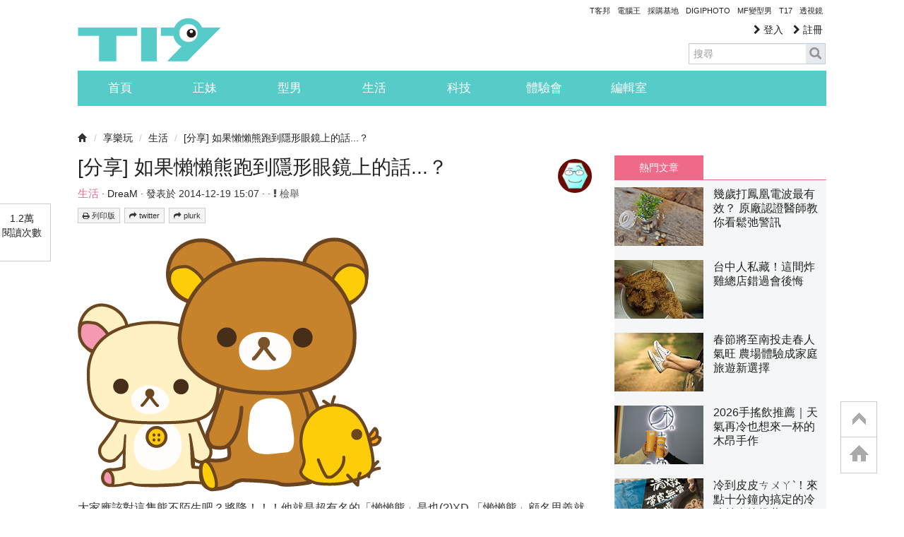

--- FILE ---
content_type: text/html; charset=utf-8
request_url: https://www.google.com/recaptcha/api2/aframe
body_size: 265
content:
<!DOCTYPE HTML><html><head><meta http-equiv="content-type" content="text/html; charset=UTF-8"></head><body><script nonce="njDGpuqzymIhqMFdlscNgg">/** Anti-fraud and anti-abuse applications only. See google.com/recaptcha */ try{var clients={'sodar':'https://pagead2.googlesyndication.com/pagead/sodar?'};window.addEventListener("message",function(a){try{if(a.source===window.parent){var b=JSON.parse(a.data);var c=clients[b['id']];if(c){var d=document.createElement('img');d.src=c+b['params']+'&rc='+(localStorage.getItem("rc::a")?sessionStorage.getItem("rc::b"):"");window.document.body.appendChild(d);sessionStorage.setItem("rc::e",parseInt(sessionStorage.getItem("rc::e")||0)+1);localStorage.setItem("rc::h",'1769112928979');}}}catch(b){}});window.parent.postMessage("_grecaptcha_ready", "*");}catch(b){}</script></body></html>

--- FILE ---
content_type: application/javascript; charset=utf-8
request_url: https://fundingchoicesmessages.google.com/f/AGSKWxWRLyA_gz7BuBQ_mkNUDwHWtQGCRXGtwZSuPEAxJ9ONUjeO9XyLiIgkldYikqtclJaiCe06dkRDt9gj8yDIS27zP6Hr45gkPeYOdl3s_KfXlB2Ib0xiGLF2t3a25Pktb3ZMffigvyYMHmQUTludmqT-23LOsMShBfcMUZSIcX1-u4xL2AH2e-hAFHsP/_/delivery/al.php/static.ads.?phpAds_/700x250./comm/AD_
body_size: -1289
content:
window['970880ee-df7a-45cd-8b7c-7f27746d9d53'] = true;